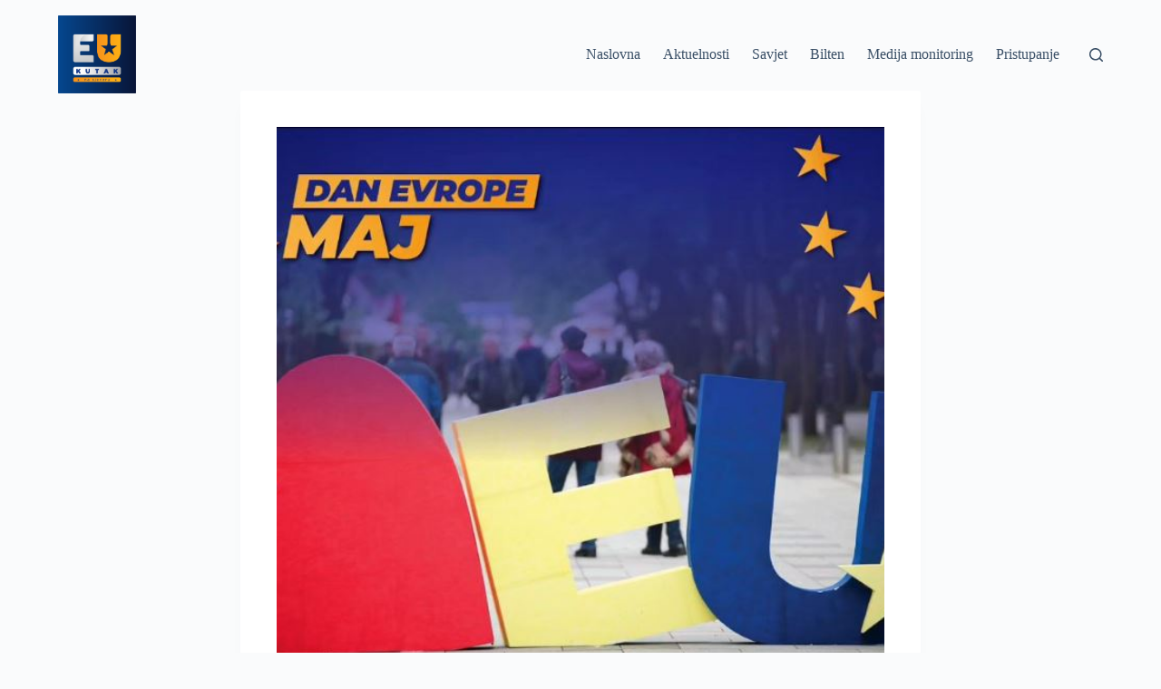

--- FILE ---
content_type: text/html; charset=UTF-8
request_url: https://eukutak.me/crna-gora-ce-obogatiti-evropsku-uniju/
body_size: 12228
content:
<!doctype html>
<html lang="bs-BA">
<head>
	
	<meta charset="UTF-8">
	<meta name="viewport" content="width=device-width, initial-scale=1, maximum-scale=5, viewport-fit=cover">
	<link rel="profile" href="https://gmpg.org/xfn/11">

	<meta name='robots' content='index, follow, max-image-preview:large, max-snippet:-1, max-video-preview:-1' />

	<!-- This site is optimized with the Yoast SEO plugin v26.7 - https://yoast.com/wordpress/plugins/seo/ -->
	<title>CRNA GORA ĆE OBOGATITI EVROPSKU UNIJU</title>
	<meta name="description" content="CRNA GORA ĆE OBOGATITI EVROPSKU UNIJU CRNA GORA ĆE OBOGATITI EVROPSKU UNIJU" />
	<link rel="canonical" href="https://eukutak.me/crna-gora-ce-obogatiti-evropsku-uniju/" />
	<meta property="og:locale" content="bs_BA" />
	<meta property="og:type" content="article" />
	<meta property="og:title" content="CRNA GORA ĆE OBOGATITI EVROPSKU UNIJU" />
	<meta property="og:description" content="CRNA GORA ĆE OBOGATITI EVROPSKU UNIJU CRNA GORA ĆE OBOGATITI EVROPSKU UNIJU" />
	<meta property="og:url" content="https://eukutak.me/crna-gora-ce-obogatiti-evropsku-uniju/" />
	<meta property="og:site_name" content="eu kutak" />
	<meta property="article:publisher" content="https://www.facebook.com/eukutak/" />
	<meta property="article:published_time" content="2024-05-09T08:27:00+00:00" />
	<meta property="article:modified_time" content="2024-05-16T08:30:27+00:00" />
	<meta property="og:image" content="https://eukutak.me/wp-content/uploads/2024/05/9.-maj-Dan-Evrope.jpg" />
	<meta property="og:image:width" content="855" />
	<meta property="og:image:height" content="578" />
	<meta property="og:image:type" content="image/jpeg" />
	<meta name="author" content="mmne" />
	<meta name="twitter:card" content="summary_large_image" />
	<script type="application/ld+json" class="yoast-schema-graph">{"@context":"https://schema.org","@graph":[{"@type":"Article","@id":"https://eukutak.me/crna-gora-ce-obogatiti-evropsku-uniju/#article","isPartOf":{"@id":"https://eukutak.me/crna-gora-ce-obogatiti-evropsku-uniju/"},"author":{"name":"mmne","@id":"https://eukutak.me/#/schema/person/6dfd0d10df2abb1185e4bc47812e198e"},"headline":"CRNA GORA ĆE OBOGATITI EVROPSKU UNIJU","datePublished":"2024-05-09T08:27:00+00:00","dateModified":"2024-05-16T08:30:27+00:00","mainEntityOfPage":{"@id":"https://eukutak.me/crna-gora-ce-obogatiti-evropsku-uniju/"},"wordCount":182,"commentCount":0,"publisher":{"@id":"https://eukutak.me/#organization"},"image":{"@id":"https://eukutak.me/crna-gora-ce-obogatiti-evropsku-uniju/#primaryimage"},"thumbnailUrl":"https://eukutak.me/wp-content/uploads/2024/05/9.-maj-Dan-Evrope.jpg","keywords":["CRNA GORA","eu kutak","evropska unija"],"articleSection":["Aktuelnosti"],"inLanguage":"bs-BA"},{"@type":"WebPage","@id":"https://eukutak.me/crna-gora-ce-obogatiti-evropsku-uniju/","url":"https://eukutak.me/crna-gora-ce-obogatiti-evropsku-uniju/","name":"CRNA GORA ĆE OBOGATITI EVROPSKU UNIJU","isPartOf":{"@id":"https://eukutak.me/#website"},"primaryImageOfPage":{"@id":"https://eukutak.me/crna-gora-ce-obogatiti-evropsku-uniju/#primaryimage"},"image":{"@id":"https://eukutak.me/crna-gora-ce-obogatiti-evropsku-uniju/#primaryimage"},"thumbnailUrl":"https://eukutak.me/wp-content/uploads/2024/05/9.-maj-Dan-Evrope.jpg","datePublished":"2024-05-09T08:27:00+00:00","dateModified":"2024-05-16T08:30:27+00:00","description":"CRNA GORA ĆE OBOGATITI EVROPSKU UNIJU CRNA GORA ĆE OBOGATITI EVROPSKU UNIJU","breadcrumb":{"@id":"https://eukutak.me/crna-gora-ce-obogatiti-evropsku-uniju/#breadcrumb"},"inLanguage":"bs-BA","potentialAction":[{"@type":"ReadAction","target":["https://eukutak.me/crna-gora-ce-obogatiti-evropsku-uniju/"]}]},{"@type":"ImageObject","inLanguage":"bs-BA","@id":"https://eukutak.me/crna-gora-ce-obogatiti-evropsku-uniju/#primaryimage","url":"https://eukutak.me/wp-content/uploads/2024/05/9.-maj-Dan-Evrope.jpg","contentUrl":"https://eukutak.me/wp-content/uploads/2024/05/9.-maj-Dan-Evrope.jpg","width":855,"height":578},{"@type":"BreadcrumbList","@id":"https://eukutak.me/crna-gora-ce-obogatiti-evropsku-uniju/#breadcrumb","itemListElement":[{"@type":"ListItem","position":1,"name":"Pоčеtnа","item":"https://eukutak.me/"},{"@type":"ListItem","position":2,"name":"Aktuelnosti","item":"https://eukutak.me/aktuelnosti/"},{"@type":"ListItem","position":3,"name":"CRNA GORA ĆE OBOGATITI EVROPSKU UNIJU"}]},{"@type":"WebSite","@id":"https://eukutak.me/#website","url":"https://eukutak.me/","name":"eu kutak","description":"eu kutak","publisher":{"@id":"https://eukutak.me/#organization"},"potentialAction":[{"@type":"SearchAction","target":{"@type":"EntryPoint","urlTemplate":"https://eukutak.me/?s={search_term_string}"},"query-input":{"@type":"PropertyValueSpecification","valueRequired":true,"valueName":"search_term_string"}}],"inLanguage":"bs-BA"},{"@type":"Organization","@id":"https://eukutak.me/#organization","name":"EU Kutak","url":"https://eukutak.me/","logo":{"@type":"ImageObject","inLanguage":"bs-BA","@id":"https://eukutak.me/#/schema/logo/image/","url":"https://eukutak.me/wp-content/uploads/2021/07/eu-kutak-logo.png","contentUrl":"https://eukutak.me/wp-content/uploads/2021/07/eu-kutak-logo.png","width":957,"height":956,"caption":"EU Kutak"},"image":{"@id":"https://eukutak.me/#/schema/logo/image/"},"sameAs":["https://www.facebook.com/eukutak/","https://www.instagram.com/eukutak/"]},{"@type":"Person","@id":"https://eukutak.me/#/schema/person/6dfd0d10df2abb1185e4bc47812e198e","name":"mmne","sameAs":["https://eukutak.me"]}]}</script>
	<!-- / Yoast SEO plugin. -->


<link rel='dns-prefetch' href='//www.googletagmanager.com' />
<link rel="alternate" type="application/rss+xml" title="eu kutak &raquo; novosti" href="https://eukutak.me/feed/" />
<link rel="alternate" title="oEmbed (JSON)" type="application/json+oembed" href="https://eukutak.me/wp-json/oembed/1.0/embed?url=https%3A%2F%2Feukutak.me%2Fcrna-gora-ce-obogatiti-evropsku-uniju%2F" />
<link rel="alternate" title="oEmbed (XML)" type="text/xml+oembed" href="https://eukutak.me/wp-json/oembed/1.0/embed?url=https%3A%2F%2Feukutak.me%2Fcrna-gora-ce-obogatiti-evropsku-uniju%2F&#038;format=xml" />
<style id='wp-img-auto-sizes-contain-inline-css'>
img:is([sizes=auto i],[sizes^="auto," i]){contain-intrinsic-size:3000px 1500px}
/*# sourceURL=wp-img-auto-sizes-contain-inline-css */
</style>
<link rel='stylesheet' id='blocksy-dynamic-global-css' href='https://eukutak.me/wp-content/uploads/blocksy/css/global.css?ver=02685' media='all' />
<style id='wp-block-library-inline-css'>
:root{--wp-block-synced-color:#7a00df;--wp-block-synced-color--rgb:122,0,223;--wp-bound-block-color:var(--wp-block-synced-color);--wp-editor-canvas-background:#ddd;--wp-admin-theme-color:#007cba;--wp-admin-theme-color--rgb:0,124,186;--wp-admin-theme-color-darker-10:#006ba1;--wp-admin-theme-color-darker-10--rgb:0,107,160.5;--wp-admin-theme-color-darker-20:#005a87;--wp-admin-theme-color-darker-20--rgb:0,90,135;--wp-admin-border-width-focus:2px}@media (min-resolution:192dpi){:root{--wp-admin-border-width-focus:1.5px}}.wp-element-button{cursor:pointer}:root .has-very-light-gray-background-color{background-color:#eee}:root .has-very-dark-gray-background-color{background-color:#313131}:root .has-very-light-gray-color{color:#eee}:root .has-very-dark-gray-color{color:#313131}:root .has-vivid-green-cyan-to-vivid-cyan-blue-gradient-background{background:linear-gradient(135deg,#00d084,#0693e3)}:root .has-purple-crush-gradient-background{background:linear-gradient(135deg,#34e2e4,#4721fb 50%,#ab1dfe)}:root .has-hazy-dawn-gradient-background{background:linear-gradient(135deg,#faaca8,#dad0ec)}:root .has-subdued-olive-gradient-background{background:linear-gradient(135deg,#fafae1,#67a671)}:root .has-atomic-cream-gradient-background{background:linear-gradient(135deg,#fdd79a,#004a59)}:root .has-nightshade-gradient-background{background:linear-gradient(135deg,#330968,#31cdcf)}:root .has-midnight-gradient-background{background:linear-gradient(135deg,#020381,#2874fc)}:root{--wp--preset--font-size--normal:16px;--wp--preset--font-size--huge:42px}.has-regular-font-size{font-size:1em}.has-larger-font-size{font-size:2.625em}.has-normal-font-size{font-size:var(--wp--preset--font-size--normal)}.has-huge-font-size{font-size:var(--wp--preset--font-size--huge)}.has-text-align-center{text-align:center}.has-text-align-left{text-align:left}.has-text-align-right{text-align:right}.has-fit-text{white-space:nowrap!important}#end-resizable-editor-section{display:none}.aligncenter{clear:both}.items-justified-left{justify-content:flex-start}.items-justified-center{justify-content:center}.items-justified-right{justify-content:flex-end}.items-justified-space-between{justify-content:space-between}.screen-reader-text{border:0;clip-path:inset(50%);height:1px;margin:-1px;overflow:hidden;padding:0;position:absolute;width:1px;word-wrap:normal!important}.screen-reader-text:focus{background-color:#ddd;clip-path:none;color:#444;display:block;font-size:1em;height:auto;left:5px;line-height:normal;padding:15px 23px 14px;text-decoration:none;top:5px;width:auto;z-index:100000}html :where(.has-border-color){border-style:solid}html :where([style*=border-top-color]){border-top-style:solid}html :where([style*=border-right-color]){border-right-style:solid}html :where([style*=border-bottom-color]){border-bottom-style:solid}html :where([style*=border-left-color]){border-left-style:solid}html :where([style*=border-width]){border-style:solid}html :where([style*=border-top-width]){border-top-style:solid}html :where([style*=border-right-width]){border-right-style:solid}html :where([style*=border-bottom-width]){border-bottom-style:solid}html :where([style*=border-left-width]){border-left-style:solid}html :where(img[class*=wp-image-]){height:auto;max-width:100%}:where(figure){margin:0 0 1em}html :where(.is-position-sticky){--wp-admin--admin-bar--position-offset:var(--wp-admin--admin-bar--height,0px)}@media screen and (max-width:600px){html :where(.is-position-sticky){--wp-admin--admin-bar--position-offset:0px}}

/*# sourceURL=wp-block-library-inline-css */
</style><style id='wp-block-paragraph-inline-css'>
.is-small-text{font-size:.875em}.is-regular-text{font-size:1em}.is-large-text{font-size:2.25em}.is-larger-text{font-size:3em}.has-drop-cap:not(:focus):first-letter{float:left;font-size:8.4em;font-style:normal;font-weight:100;line-height:.68;margin:.05em .1em 0 0;text-transform:uppercase}body.rtl .has-drop-cap:not(:focus):first-letter{float:none;margin-left:.1em}p.has-drop-cap.has-background{overflow:hidden}:root :where(p.has-background){padding:1.25em 2.375em}:where(p.has-text-color:not(.has-link-color)) a{color:inherit}p.has-text-align-left[style*="writing-mode:vertical-lr"],p.has-text-align-right[style*="writing-mode:vertical-rl"]{rotate:180deg}
/*# sourceURL=https://eukutak.me/wp-includes/blocks/paragraph/style.min.css */
</style>
<style id='global-styles-inline-css'>
:root{--wp--preset--aspect-ratio--square: 1;--wp--preset--aspect-ratio--4-3: 4/3;--wp--preset--aspect-ratio--3-4: 3/4;--wp--preset--aspect-ratio--3-2: 3/2;--wp--preset--aspect-ratio--2-3: 2/3;--wp--preset--aspect-ratio--16-9: 16/9;--wp--preset--aspect-ratio--9-16: 9/16;--wp--preset--color--black: #000000;--wp--preset--color--cyan-bluish-gray: #abb8c3;--wp--preset--color--white: #ffffff;--wp--preset--color--pale-pink: #f78da7;--wp--preset--color--vivid-red: #cf2e2e;--wp--preset--color--luminous-vivid-orange: #ff6900;--wp--preset--color--luminous-vivid-amber: #fcb900;--wp--preset--color--light-green-cyan: #7bdcb5;--wp--preset--color--vivid-green-cyan: #00d084;--wp--preset--color--pale-cyan-blue: #8ed1fc;--wp--preset--color--vivid-cyan-blue: #0693e3;--wp--preset--color--vivid-purple: #9b51e0;--wp--preset--color--palette-color-1: var(--theme-palette-color-1, #2872fa);--wp--preset--color--palette-color-2: var(--theme-palette-color-2, #1559ed);--wp--preset--color--palette-color-3: var(--theme-palette-color-3, #3A4F66);--wp--preset--color--palette-color-4: var(--theme-palette-color-4, #192a3d);--wp--preset--color--palette-color-5: var(--theme-palette-color-5, #e1e8ed);--wp--preset--color--palette-color-6: var(--theme-palette-color-6, #f2f5f7);--wp--preset--color--palette-color-7: var(--theme-palette-color-7, #FAFBFC);--wp--preset--color--palette-color-8: var(--theme-palette-color-8, #ffffff);--wp--preset--gradient--vivid-cyan-blue-to-vivid-purple: linear-gradient(135deg,rgb(6,147,227) 0%,rgb(155,81,224) 100%);--wp--preset--gradient--light-green-cyan-to-vivid-green-cyan: linear-gradient(135deg,rgb(122,220,180) 0%,rgb(0,208,130) 100%);--wp--preset--gradient--luminous-vivid-amber-to-luminous-vivid-orange: linear-gradient(135deg,rgb(252,185,0) 0%,rgb(255,105,0) 100%);--wp--preset--gradient--luminous-vivid-orange-to-vivid-red: linear-gradient(135deg,rgb(255,105,0) 0%,rgb(207,46,46) 100%);--wp--preset--gradient--very-light-gray-to-cyan-bluish-gray: linear-gradient(135deg,rgb(238,238,238) 0%,rgb(169,184,195) 100%);--wp--preset--gradient--cool-to-warm-spectrum: linear-gradient(135deg,rgb(74,234,220) 0%,rgb(151,120,209) 20%,rgb(207,42,186) 40%,rgb(238,44,130) 60%,rgb(251,105,98) 80%,rgb(254,248,76) 100%);--wp--preset--gradient--blush-light-purple: linear-gradient(135deg,rgb(255,206,236) 0%,rgb(152,150,240) 100%);--wp--preset--gradient--blush-bordeaux: linear-gradient(135deg,rgb(254,205,165) 0%,rgb(254,45,45) 50%,rgb(107,0,62) 100%);--wp--preset--gradient--luminous-dusk: linear-gradient(135deg,rgb(255,203,112) 0%,rgb(199,81,192) 50%,rgb(65,88,208) 100%);--wp--preset--gradient--pale-ocean: linear-gradient(135deg,rgb(255,245,203) 0%,rgb(182,227,212) 50%,rgb(51,167,181) 100%);--wp--preset--gradient--electric-grass: linear-gradient(135deg,rgb(202,248,128) 0%,rgb(113,206,126) 100%);--wp--preset--gradient--midnight: linear-gradient(135deg,rgb(2,3,129) 0%,rgb(40,116,252) 100%);--wp--preset--gradient--juicy-peach: linear-gradient(to right, #ffecd2 0%, #fcb69f 100%);--wp--preset--gradient--young-passion: linear-gradient(to right, #ff8177 0%, #ff867a 0%, #ff8c7f 21%, #f99185 52%, #cf556c 78%, #b12a5b 100%);--wp--preset--gradient--true-sunset: linear-gradient(to right, #fa709a 0%, #fee140 100%);--wp--preset--gradient--morpheus-den: linear-gradient(to top, #30cfd0 0%, #330867 100%);--wp--preset--gradient--plum-plate: linear-gradient(135deg, #667eea 0%, #764ba2 100%);--wp--preset--gradient--aqua-splash: linear-gradient(15deg, #13547a 0%, #80d0c7 100%);--wp--preset--gradient--love-kiss: linear-gradient(to top, #ff0844 0%, #ffb199 100%);--wp--preset--gradient--new-retrowave: linear-gradient(to top, #3b41c5 0%, #a981bb 49%, #ffc8a9 100%);--wp--preset--gradient--plum-bath: linear-gradient(to top, #cc208e 0%, #6713d2 100%);--wp--preset--gradient--high-flight: linear-gradient(to right, #0acffe 0%, #495aff 100%);--wp--preset--gradient--teen-party: linear-gradient(-225deg, #FF057C 0%, #8D0B93 50%, #321575 100%);--wp--preset--gradient--fabled-sunset: linear-gradient(-225deg, #231557 0%, #44107A 29%, #FF1361 67%, #FFF800 100%);--wp--preset--gradient--arielle-smile: radial-gradient(circle 248px at center, #16d9e3 0%, #30c7ec 47%, #46aef7 100%);--wp--preset--gradient--itmeo-branding: linear-gradient(180deg, #2af598 0%, #009efd 100%);--wp--preset--gradient--deep-blue: linear-gradient(to right, #6a11cb 0%, #2575fc 100%);--wp--preset--gradient--strong-bliss: linear-gradient(to right, #f78ca0 0%, #f9748f 19%, #fd868c 60%, #fe9a8b 100%);--wp--preset--gradient--sweet-period: linear-gradient(to top, #3f51b1 0%, #5a55ae 13%, #7b5fac 25%, #8f6aae 38%, #a86aa4 50%, #cc6b8e 62%, #f18271 75%, #f3a469 87%, #f7c978 100%);--wp--preset--gradient--purple-division: linear-gradient(to top, #7028e4 0%, #e5b2ca 100%);--wp--preset--gradient--cold-evening: linear-gradient(to top, #0c3483 0%, #a2b6df 100%, #6b8cce 100%, #a2b6df 100%);--wp--preset--gradient--mountain-rock: linear-gradient(to right, #868f96 0%, #596164 100%);--wp--preset--gradient--desert-hump: linear-gradient(to top, #c79081 0%, #dfa579 100%);--wp--preset--gradient--ethernal-constance: linear-gradient(to top, #09203f 0%, #537895 100%);--wp--preset--gradient--happy-memories: linear-gradient(-60deg, #ff5858 0%, #f09819 100%);--wp--preset--gradient--grown-early: linear-gradient(to top, #0ba360 0%, #3cba92 100%);--wp--preset--gradient--morning-salad: linear-gradient(-225deg, #B7F8DB 0%, #50A7C2 100%);--wp--preset--gradient--night-call: linear-gradient(-225deg, #AC32E4 0%, #7918F2 48%, #4801FF 100%);--wp--preset--gradient--mind-crawl: linear-gradient(-225deg, #473B7B 0%, #3584A7 51%, #30D2BE 100%);--wp--preset--gradient--angel-care: linear-gradient(-225deg, #FFE29F 0%, #FFA99F 48%, #FF719A 100%);--wp--preset--gradient--juicy-cake: linear-gradient(to top, #e14fad 0%, #f9d423 100%);--wp--preset--gradient--rich-metal: linear-gradient(to right, #d7d2cc 0%, #304352 100%);--wp--preset--gradient--mole-hall: linear-gradient(-20deg, #616161 0%, #9bc5c3 100%);--wp--preset--gradient--cloudy-knoxville: linear-gradient(120deg, #fdfbfb 0%, #ebedee 100%);--wp--preset--gradient--soft-grass: linear-gradient(to top, #c1dfc4 0%, #deecdd 100%);--wp--preset--gradient--saint-petersburg: linear-gradient(135deg, #f5f7fa 0%, #c3cfe2 100%);--wp--preset--gradient--everlasting-sky: linear-gradient(135deg, #fdfcfb 0%, #e2d1c3 100%);--wp--preset--gradient--kind-steel: linear-gradient(-20deg, #e9defa 0%, #fbfcdb 100%);--wp--preset--gradient--over-sun: linear-gradient(60deg, #abecd6 0%, #fbed96 100%);--wp--preset--gradient--premium-white: linear-gradient(to top, #d5d4d0 0%, #d5d4d0 1%, #eeeeec 31%, #efeeec 75%, #e9e9e7 100%);--wp--preset--gradient--clean-mirror: linear-gradient(45deg, #93a5cf 0%, #e4efe9 100%);--wp--preset--gradient--wild-apple: linear-gradient(to top, #d299c2 0%, #fef9d7 100%);--wp--preset--gradient--snow-again: linear-gradient(to top, #e6e9f0 0%, #eef1f5 100%);--wp--preset--gradient--confident-cloud: linear-gradient(to top, #dad4ec 0%, #dad4ec 1%, #f3e7e9 100%);--wp--preset--gradient--glass-water: linear-gradient(to top, #dfe9f3 0%, white 100%);--wp--preset--gradient--perfect-white: linear-gradient(-225deg, #E3FDF5 0%, #FFE6FA 100%);--wp--preset--font-size--small: 13px;--wp--preset--font-size--medium: 20px;--wp--preset--font-size--large: clamp(22px, 1.375rem + ((1vw - 3.2px) * 0.625), 30px);--wp--preset--font-size--x-large: clamp(30px, 1.875rem + ((1vw - 3.2px) * 1.563), 50px);--wp--preset--font-size--xx-large: clamp(45px, 2.813rem + ((1vw - 3.2px) * 2.734), 80px);--wp--preset--spacing--20: 0.44rem;--wp--preset--spacing--30: 0.67rem;--wp--preset--spacing--40: 1rem;--wp--preset--spacing--50: 1.5rem;--wp--preset--spacing--60: 2.25rem;--wp--preset--spacing--70: 3.38rem;--wp--preset--spacing--80: 5.06rem;--wp--preset--shadow--natural: 6px 6px 9px rgba(0, 0, 0, 0.2);--wp--preset--shadow--deep: 12px 12px 50px rgba(0, 0, 0, 0.4);--wp--preset--shadow--sharp: 6px 6px 0px rgba(0, 0, 0, 0.2);--wp--preset--shadow--outlined: 6px 6px 0px -3px rgb(255, 255, 255), 6px 6px rgb(0, 0, 0);--wp--preset--shadow--crisp: 6px 6px 0px rgb(0, 0, 0);}:root { --wp--style--global--content-size: var(--theme-block-max-width);--wp--style--global--wide-size: var(--theme-block-wide-max-width); }:where(body) { margin: 0; }.wp-site-blocks > .alignleft { float: left; margin-right: 2em; }.wp-site-blocks > .alignright { float: right; margin-left: 2em; }.wp-site-blocks > .aligncenter { justify-content: center; margin-left: auto; margin-right: auto; }:where(.wp-site-blocks) > * { margin-block-start: var(--theme-content-spacing); margin-block-end: 0; }:where(.wp-site-blocks) > :first-child { margin-block-start: 0; }:where(.wp-site-blocks) > :last-child { margin-block-end: 0; }:root { --wp--style--block-gap: var(--theme-content-spacing); }:root :where(.is-layout-flow) > :first-child{margin-block-start: 0;}:root :where(.is-layout-flow) > :last-child{margin-block-end: 0;}:root :where(.is-layout-flow) > *{margin-block-start: var(--theme-content-spacing);margin-block-end: 0;}:root :where(.is-layout-constrained) > :first-child{margin-block-start: 0;}:root :where(.is-layout-constrained) > :last-child{margin-block-end: 0;}:root :where(.is-layout-constrained) > *{margin-block-start: var(--theme-content-spacing);margin-block-end: 0;}:root :where(.is-layout-flex){gap: var(--theme-content-spacing);}:root :where(.is-layout-grid){gap: var(--theme-content-spacing);}.is-layout-flow > .alignleft{float: left;margin-inline-start: 0;margin-inline-end: 2em;}.is-layout-flow > .alignright{float: right;margin-inline-start: 2em;margin-inline-end: 0;}.is-layout-flow > .aligncenter{margin-left: auto !important;margin-right: auto !important;}.is-layout-constrained > .alignleft{float: left;margin-inline-start: 0;margin-inline-end: 2em;}.is-layout-constrained > .alignright{float: right;margin-inline-start: 2em;margin-inline-end: 0;}.is-layout-constrained > .aligncenter{margin-left: auto !important;margin-right: auto !important;}.is-layout-constrained > :where(:not(.alignleft):not(.alignright):not(.alignfull)){max-width: var(--wp--style--global--content-size);margin-left: auto !important;margin-right: auto !important;}.is-layout-constrained > .alignwide{max-width: var(--wp--style--global--wide-size);}body .is-layout-flex{display: flex;}.is-layout-flex{flex-wrap: wrap;align-items: center;}.is-layout-flex > :is(*, div){margin: 0;}body .is-layout-grid{display: grid;}.is-layout-grid > :is(*, div){margin: 0;}body{padding-top: 0px;padding-right: 0px;padding-bottom: 0px;padding-left: 0px;}:root :where(.wp-element-button, .wp-block-button__link){font-style: inherit;font-weight: inherit;letter-spacing: inherit;text-transform: inherit;}.has-black-color{color: var(--wp--preset--color--black) !important;}.has-cyan-bluish-gray-color{color: var(--wp--preset--color--cyan-bluish-gray) !important;}.has-white-color{color: var(--wp--preset--color--white) !important;}.has-pale-pink-color{color: var(--wp--preset--color--pale-pink) !important;}.has-vivid-red-color{color: var(--wp--preset--color--vivid-red) !important;}.has-luminous-vivid-orange-color{color: var(--wp--preset--color--luminous-vivid-orange) !important;}.has-luminous-vivid-amber-color{color: var(--wp--preset--color--luminous-vivid-amber) !important;}.has-light-green-cyan-color{color: var(--wp--preset--color--light-green-cyan) !important;}.has-vivid-green-cyan-color{color: var(--wp--preset--color--vivid-green-cyan) !important;}.has-pale-cyan-blue-color{color: var(--wp--preset--color--pale-cyan-blue) !important;}.has-vivid-cyan-blue-color{color: var(--wp--preset--color--vivid-cyan-blue) !important;}.has-vivid-purple-color{color: var(--wp--preset--color--vivid-purple) !important;}.has-palette-color-1-color{color: var(--wp--preset--color--palette-color-1) !important;}.has-palette-color-2-color{color: var(--wp--preset--color--palette-color-2) !important;}.has-palette-color-3-color{color: var(--wp--preset--color--palette-color-3) !important;}.has-palette-color-4-color{color: var(--wp--preset--color--palette-color-4) !important;}.has-palette-color-5-color{color: var(--wp--preset--color--palette-color-5) !important;}.has-palette-color-6-color{color: var(--wp--preset--color--palette-color-6) !important;}.has-palette-color-7-color{color: var(--wp--preset--color--palette-color-7) !important;}.has-palette-color-8-color{color: var(--wp--preset--color--palette-color-8) !important;}.has-black-background-color{background-color: var(--wp--preset--color--black) !important;}.has-cyan-bluish-gray-background-color{background-color: var(--wp--preset--color--cyan-bluish-gray) !important;}.has-white-background-color{background-color: var(--wp--preset--color--white) !important;}.has-pale-pink-background-color{background-color: var(--wp--preset--color--pale-pink) !important;}.has-vivid-red-background-color{background-color: var(--wp--preset--color--vivid-red) !important;}.has-luminous-vivid-orange-background-color{background-color: var(--wp--preset--color--luminous-vivid-orange) !important;}.has-luminous-vivid-amber-background-color{background-color: var(--wp--preset--color--luminous-vivid-amber) !important;}.has-light-green-cyan-background-color{background-color: var(--wp--preset--color--light-green-cyan) !important;}.has-vivid-green-cyan-background-color{background-color: var(--wp--preset--color--vivid-green-cyan) !important;}.has-pale-cyan-blue-background-color{background-color: var(--wp--preset--color--pale-cyan-blue) !important;}.has-vivid-cyan-blue-background-color{background-color: var(--wp--preset--color--vivid-cyan-blue) !important;}.has-vivid-purple-background-color{background-color: var(--wp--preset--color--vivid-purple) !important;}.has-palette-color-1-background-color{background-color: var(--wp--preset--color--palette-color-1) !important;}.has-palette-color-2-background-color{background-color: var(--wp--preset--color--palette-color-2) !important;}.has-palette-color-3-background-color{background-color: var(--wp--preset--color--palette-color-3) !important;}.has-palette-color-4-background-color{background-color: var(--wp--preset--color--palette-color-4) !important;}.has-palette-color-5-background-color{background-color: var(--wp--preset--color--palette-color-5) !important;}.has-palette-color-6-background-color{background-color: var(--wp--preset--color--palette-color-6) !important;}.has-palette-color-7-background-color{background-color: var(--wp--preset--color--palette-color-7) !important;}.has-palette-color-8-background-color{background-color: var(--wp--preset--color--palette-color-8) !important;}.has-black-border-color{border-color: var(--wp--preset--color--black) !important;}.has-cyan-bluish-gray-border-color{border-color: var(--wp--preset--color--cyan-bluish-gray) !important;}.has-white-border-color{border-color: var(--wp--preset--color--white) !important;}.has-pale-pink-border-color{border-color: var(--wp--preset--color--pale-pink) !important;}.has-vivid-red-border-color{border-color: var(--wp--preset--color--vivid-red) !important;}.has-luminous-vivid-orange-border-color{border-color: var(--wp--preset--color--luminous-vivid-orange) !important;}.has-luminous-vivid-amber-border-color{border-color: var(--wp--preset--color--luminous-vivid-amber) !important;}.has-light-green-cyan-border-color{border-color: var(--wp--preset--color--light-green-cyan) !important;}.has-vivid-green-cyan-border-color{border-color: var(--wp--preset--color--vivid-green-cyan) !important;}.has-pale-cyan-blue-border-color{border-color: var(--wp--preset--color--pale-cyan-blue) !important;}.has-vivid-cyan-blue-border-color{border-color: var(--wp--preset--color--vivid-cyan-blue) !important;}.has-vivid-purple-border-color{border-color: var(--wp--preset--color--vivid-purple) !important;}.has-palette-color-1-border-color{border-color: var(--wp--preset--color--palette-color-1) !important;}.has-palette-color-2-border-color{border-color: var(--wp--preset--color--palette-color-2) !important;}.has-palette-color-3-border-color{border-color: var(--wp--preset--color--palette-color-3) !important;}.has-palette-color-4-border-color{border-color: var(--wp--preset--color--palette-color-4) !important;}.has-palette-color-5-border-color{border-color: var(--wp--preset--color--palette-color-5) !important;}.has-palette-color-6-border-color{border-color: var(--wp--preset--color--palette-color-6) !important;}.has-palette-color-7-border-color{border-color: var(--wp--preset--color--palette-color-7) !important;}.has-palette-color-8-border-color{border-color: var(--wp--preset--color--palette-color-8) !important;}.has-vivid-cyan-blue-to-vivid-purple-gradient-background{background: var(--wp--preset--gradient--vivid-cyan-blue-to-vivid-purple) !important;}.has-light-green-cyan-to-vivid-green-cyan-gradient-background{background: var(--wp--preset--gradient--light-green-cyan-to-vivid-green-cyan) !important;}.has-luminous-vivid-amber-to-luminous-vivid-orange-gradient-background{background: var(--wp--preset--gradient--luminous-vivid-amber-to-luminous-vivid-orange) !important;}.has-luminous-vivid-orange-to-vivid-red-gradient-background{background: var(--wp--preset--gradient--luminous-vivid-orange-to-vivid-red) !important;}.has-very-light-gray-to-cyan-bluish-gray-gradient-background{background: var(--wp--preset--gradient--very-light-gray-to-cyan-bluish-gray) !important;}.has-cool-to-warm-spectrum-gradient-background{background: var(--wp--preset--gradient--cool-to-warm-spectrum) !important;}.has-blush-light-purple-gradient-background{background: var(--wp--preset--gradient--blush-light-purple) !important;}.has-blush-bordeaux-gradient-background{background: var(--wp--preset--gradient--blush-bordeaux) !important;}.has-luminous-dusk-gradient-background{background: var(--wp--preset--gradient--luminous-dusk) !important;}.has-pale-ocean-gradient-background{background: var(--wp--preset--gradient--pale-ocean) !important;}.has-electric-grass-gradient-background{background: var(--wp--preset--gradient--electric-grass) !important;}.has-midnight-gradient-background{background: var(--wp--preset--gradient--midnight) !important;}.has-juicy-peach-gradient-background{background: var(--wp--preset--gradient--juicy-peach) !important;}.has-young-passion-gradient-background{background: var(--wp--preset--gradient--young-passion) !important;}.has-true-sunset-gradient-background{background: var(--wp--preset--gradient--true-sunset) !important;}.has-morpheus-den-gradient-background{background: var(--wp--preset--gradient--morpheus-den) !important;}.has-plum-plate-gradient-background{background: var(--wp--preset--gradient--plum-plate) !important;}.has-aqua-splash-gradient-background{background: var(--wp--preset--gradient--aqua-splash) !important;}.has-love-kiss-gradient-background{background: var(--wp--preset--gradient--love-kiss) !important;}.has-new-retrowave-gradient-background{background: var(--wp--preset--gradient--new-retrowave) !important;}.has-plum-bath-gradient-background{background: var(--wp--preset--gradient--plum-bath) !important;}.has-high-flight-gradient-background{background: var(--wp--preset--gradient--high-flight) !important;}.has-teen-party-gradient-background{background: var(--wp--preset--gradient--teen-party) !important;}.has-fabled-sunset-gradient-background{background: var(--wp--preset--gradient--fabled-sunset) !important;}.has-arielle-smile-gradient-background{background: var(--wp--preset--gradient--arielle-smile) !important;}.has-itmeo-branding-gradient-background{background: var(--wp--preset--gradient--itmeo-branding) !important;}.has-deep-blue-gradient-background{background: var(--wp--preset--gradient--deep-blue) !important;}.has-strong-bliss-gradient-background{background: var(--wp--preset--gradient--strong-bliss) !important;}.has-sweet-period-gradient-background{background: var(--wp--preset--gradient--sweet-period) !important;}.has-purple-division-gradient-background{background: var(--wp--preset--gradient--purple-division) !important;}.has-cold-evening-gradient-background{background: var(--wp--preset--gradient--cold-evening) !important;}.has-mountain-rock-gradient-background{background: var(--wp--preset--gradient--mountain-rock) !important;}.has-desert-hump-gradient-background{background: var(--wp--preset--gradient--desert-hump) !important;}.has-ethernal-constance-gradient-background{background: var(--wp--preset--gradient--ethernal-constance) !important;}.has-happy-memories-gradient-background{background: var(--wp--preset--gradient--happy-memories) !important;}.has-grown-early-gradient-background{background: var(--wp--preset--gradient--grown-early) !important;}.has-morning-salad-gradient-background{background: var(--wp--preset--gradient--morning-salad) !important;}.has-night-call-gradient-background{background: var(--wp--preset--gradient--night-call) !important;}.has-mind-crawl-gradient-background{background: var(--wp--preset--gradient--mind-crawl) !important;}.has-angel-care-gradient-background{background: var(--wp--preset--gradient--angel-care) !important;}.has-juicy-cake-gradient-background{background: var(--wp--preset--gradient--juicy-cake) !important;}.has-rich-metal-gradient-background{background: var(--wp--preset--gradient--rich-metal) !important;}.has-mole-hall-gradient-background{background: var(--wp--preset--gradient--mole-hall) !important;}.has-cloudy-knoxville-gradient-background{background: var(--wp--preset--gradient--cloudy-knoxville) !important;}.has-soft-grass-gradient-background{background: var(--wp--preset--gradient--soft-grass) !important;}.has-saint-petersburg-gradient-background{background: var(--wp--preset--gradient--saint-petersburg) !important;}.has-everlasting-sky-gradient-background{background: var(--wp--preset--gradient--everlasting-sky) !important;}.has-kind-steel-gradient-background{background: var(--wp--preset--gradient--kind-steel) !important;}.has-over-sun-gradient-background{background: var(--wp--preset--gradient--over-sun) !important;}.has-premium-white-gradient-background{background: var(--wp--preset--gradient--premium-white) !important;}.has-clean-mirror-gradient-background{background: var(--wp--preset--gradient--clean-mirror) !important;}.has-wild-apple-gradient-background{background: var(--wp--preset--gradient--wild-apple) !important;}.has-snow-again-gradient-background{background: var(--wp--preset--gradient--snow-again) !important;}.has-confident-cloud-gradient-background{background: var(--wp--preset--gradient--confident-cloud) !important;}.has-glass-water-gradient-background{background: var(--wp--preset--gradient--glass-water) !important;}.has-perfect-white-gradient-background{background: var(--wp--preset--gradient--perfect-white) !important;}.has-small-font-size{font-size: var(--wp--preset--font-size--small) !important;}.has-medium-font-size{font-size: var(--wp--preset--font-size--medium) !important;}.has-large-font-size{font-size: var(--wp--preset--font-size--large) !important;}.has-x-large-font-size{font-size: var(--wp--preset--font-size--x-large) !important;}.has-xx-large-font-size{font-size: var(--wp--preset--font-size--xx-large) !important;}
/*# sourceURL=global-styles-inline-css */
</style>

<link rel='stylesheet' id='ct-main-styles-css' href='https://eukutak.me/wp-content/themes/blocksy/static/bundle/main.min.css?ver=2.0.78' media='all' />
<link rel='stylesheet' id='ct-page-title-styles-css' href='https://eukutak.me/wp-content/themes/blocksy/static/bundle/page-title.min.css?ver=2.0.78' media='all' />
<link rel='stylesheet' id='slb_core-css' href='https://eukutak.me/wp-content/plugins/simple-lightbox/client/css/app.css?ver=2.9.3' media='all' />

<!-- Google tag (gtag.js) snippet added by Site Kit -->

<!-- Google Analytics snippet added by Site Kit -->
<script src="https://www.googletagmanager.com/gtag/js?id=G-KXL52K8EL3" id="google_gtagjs-js" async></script>
<script id="google_gtagjs-js-after">
window.dataLayer = window.dataLayer || [];function gtag(){dataLayer.push(arguments);}
gtag("set","linker",{"domains":["eukutak.me"]});
gtag("js", new Date());
gtag("set", "developer_id.dZTNiMT", true);
gtag("config", "G-KXL52K8EL3");
//# sourceURL=google_gtagjs-js-after
</script>

<!-- End Google tag (gtag.js) snippet added by Site Kit -->
<link rel="https://api.w.org/" href="https://eukutak.me/wp-json/" /><link rel="alternate" title="JSON" type="application/json" href="https://eukutak.me/wp-json/wp/v2/posts/3880" /><link rel="EditURI" type="application/rsd+xml" title="RSD" href="https://eukutak.me/xmlrpc.php?rsd" />
<meta name="generator" content="WordPress 6.9" />
<link rel='shortlink' href='https://eukutak.me/?p=3880' />
<meta name="generator" content="Site Kit by Google 1.140.0" /><noscript><link rel='stylesheet' href='https://eukutak.me/wp-content/themes/blocksy/static/bundle/no-scripts.min.css' type='text/css'></noscript>
<style id="ct-main-styles-inline-css">[data-header*="type-1"] {--has-transparent-header:1;}</style>
<meta name="google-site-verification" content="54_C9QaNj1WvJYUAytWDUamJEJRgEqeBXp_PRN3GFP8"><link rel="icon" href="https://eukutak.me/wp-content/uploads/2021/07/cropped-eu-kutak-logo-32x32.png" sizes="32x32" />
<link rel="icon" href="https://eukutak.me/wp-content/uploads/2021/07/cropped-eu-kutak-logo-192x192.png" sizes="192x192" />
<link rel="apple-touch-icon" href="https://eukutak.me/wp-content/uploads/2021/07/cropped-eu-kutak-logo-180x180.png" />
<meta name="msapplication-TileImage" content="https://eukutak.me/wp-content/uploads/2021/07/cropped-eu-kutak-logo-270x270.png" />
		<style id="wp-custom-css">
			.entries {
	margin-top: 100px;
}


.wp-block-cover.alignfull.has-parallax {
    left: -6%;
    min-width: 112%;
}		</style>
			</head>


<body class="wp-singular post-template-default single single-post postid-3880 single-format-standard wp-custom-logo wp-embed-responsive wp-theme-blocksy" data-link="type-2" data-prefix="single_blog_post" data-header="type-1:sticky" data-footer="type-1" itemscope="itemscope" itemtype="https://schema.org/Blog">

<a class="skip-link show-on-focus" href="#main">
	Skip to content</a>

<div class="ct-drawer-canvas" data-location="start">
		<div id="search-modal" class="ct-panel" data-behaviour="modal">
			<div class="ct-panel-actions">
				<button class="ct-toggle-close" data-type="type-1" aria-label="Close search modal">
					<svg class="ct-icon" width="12" height="12" viewBox="0 0 15 15"><path d="M1 15a1 1 0 01-.71-.29 1 1 0 010-1.41l5.8-5.8-5.8-5.8A1 1 0 011.7.29l5.8 5.8 5.8-5.8a1 1 0 011.41 1.41l-5.8 5.8 5.8 5.8a1 1 0 01-1.41 1.41l-5.8-5.8-5.8 5.8A1 1 0 011 15z"/></svg>				</button>
			</div>

			<div class="ct-panel-content">
				

<form role="search" method="get" class="ct-search-form"  action="https://eukutak.me/" aria-haspopup="listbox" data-live-results="thumbs">

	<input type="search" class="modal-field" placeholder="Search" value="" name="s" autocomplete="off" title="Search for..." aria-label="Search for...">

	<div class="ct-search-form-controls">
		
		<button type="submit" class="wp-element-button" data-button="icon" aria-label="Search button">
			<svg class="ct-icon ct-search-button-content" aria-hidden="true" width="15" height="15" viewBox="0 0 15 15"><path d="M14.8,13.7L12,11c0.9-1.2,1.5-2.6,1.5-4.2c0-3.7-3-6.8-6.8-6.8S0,3,0,6.8s3,6.8,6.8,6.8c1.6,0,3.1-0.6,4.2-1.5l2.8,2.8c0.1,0.1,0.3,0.2,0.5,0.2s0.4-0.1,0.5-0.2C15.1,14.5,15.1,14,14.8,13.7z M1.5,6.8c0-2.9,2.4-5.2,5.2-5.2S12,3.9,12,6.8S9.6,12,6.8,12S1.5,9.6,1.5,6.8z"/></svg>
			<span class="ct-ajax-loader">
				<svg viewBox="0 0 24 24">
					<circle cx="12" cy="12" r="10" opacity="0.2" fill="none" stroke="currentColor" stroke-miterlimit="10" stroke-width="2"/>

					<path d="m12,2c5.52,0,10,4.48,10,10" fill="none" stroke="currentColor" stroke-linecap="round" stroke-miterlimit="10" stroke-width="2">
						<animateTransform
							attributeName="transform"
							attributeType="XML"
							type="rotate"
							dur="0.6s"
							from="0 12 12"
							to="360 12 12"
							repeatCount="indefinite"
						/>
					</path>
				</svg>
			</span>
		</button>

		
					<input type="hidden" name="ct_post_type" value="post:page">
		
		

		<input type="hidden" value="64de5a4203" class="ct-live-results-nonce">	</div>

			<div class="screen-reader-text" aria-live="polite" role="status">
			No results		</div>
	
</form>


			</div>
		</div>

		<div id="offcanvas" class="ct-panel ct-header" data-behaviour="right-side"><div class="ct-panel-inner">
		<div class="ct-panel-actions">
			
			<button class="ct-toggle-close" data-type="type-1" aria-label="Close drawer">
				<svg class="ct-icon" width="12" height="12" viewBox="0 0 15 15"><path d="M1 15a1 1 0 01-.71-.29 1 1 0 010-1.41l5.8-5.8-5.8-5.8A1 1 0 011.7.29l5.8 5.8 5.8-5.8a1 1 0 011.41 1.41l-5.8 5.8 5.8 5.8a1 1 0 01-1.41 1.41l-5.8-5.8-5.8 5.8A1 1 0 011 15z"/></svg>
			</button>
		</div>
		<div class="ct-panel-content" data-device="desktop"><div class="ct-panel-content-inner"></div></div><div class="ct-panel-content" data-device="mobile"><div class="ct-panel-content-inner">
<nav
	class="mobile-menu menu-container"
	data-id="mobile-menu" data-interaction="click" data-toggle-type="type-1" data-submenu-dots="yes"	aria-label="Off Canvas Menu">
	<ul id="menu-menu-2" role="menubar"><li class="menu-item menu-item-type-post_type menu-item-object-page menu-item-home menu-item-1947" role="none"><a href="https://eukutak.me/" class="ct-menu-link" role="menuitem">Naslovna</a></li>
<li class="menu-item menu-item-type-post_type menu-item-object-page current_page_parent menu-item-1948" role="none"><a href="https://eukutak.me/aktuelnosti/" class="ct-menu-link" role="menuitem">Aktuelnosti</a></li>
<li class="menu-item menu-item-type-taxonomy menu-item-object-category menu-item-2969" role="none"><a href="https://eukutak.me/category/savjet/" class="ct-menu-link" role="menuitem">Savjet</a></li>
<li class="menu-item menu-item-type-taxonomy menu-item-object-category menu-item-1981" role="none"><a href="https://eukutak.me/category/bilten/" class="ct-menu-link" role="menuitem">Bilten</a></li>
<li class="menu-item menu-item-type-taxonomy menu-item-object-category menu-item-2164" role="none"><a href="https://eukutak.me/category/medija-monitoring/" class="ct-menu-link" role="menuitem">Medija monitoring</a></li>
<li class="menu-item menu-item-type-post_type menu-item-object-page menu-item-2345" role="none"><a href="https://eukutak.me/pregovori-o-pristupanju/" class="ct-menu-link" role="menuitem">Pristupanje</a></li>
</ul></nav>

</div></div></div></div>
	<a href="#main-container" class="ct-back-to-top ct-hidden-sm"
		data-shape="square"
		data-alignment="right"
		title="Go to top" aria-label="Go to top" hidden>

		<svg class="ct-icon" width="15" height="15" viewBox="0 0 20 20"><path d="M10,0L9.4,0.6L0.8,9.1l1.2,1.2l7.1-7.1V20h1.7V3.3l7.1,7.1l1.2-1.2l-8.5-8.5L10,0z"/></svg>	</a>

	</div>
<div id="main-container">
	<header id="header" class="ct-header" data-id="type-1" itemscope="" itemtype="https://schema.org/WPHeader"><div data-device="desktop" data-transparent=""><div class="ct-sticky-container"><div data-sticky="slide"><div data-row="middle" data-column-set="2" data-transparent-row="yes"><div class="ct-container"><div data-column="start" data-placements="1"><div data-items="primary">
<div	class="site-branding"
	data-id="logo"		itemscope="itemscope" itemtype="https://schema.org/Organization">

			<a href="https://eukutak.me/" class="site-logo-container" rel="home" itemprop="url" ><img width="957" height="956" src="https://eukutak.me/wp-content/uploads/2021/07/eu-kutak-logo.png" class="sticky-logo" alt="eu kutak" decoding="async" srcset="https://eukutak.me/wp-content/uploads/2021/07/eu-kutak-logo.png 957w, https://eukutak.me/wp-content/uploads/2021/07/eu-kutak-logo-300x300.png 300w, https://eukutak.me/wp-content/uploads/2021/07/eu-kutak-logo-150x150.png 150w, https://eukutak.me/wp-content/uploads/2021/07/eu-kutak-logo-768x768.png 768w, https://eukutak.me/wp-content/uploads/2021/07/eu-kutak-logo-250x250.png 250w, https://eukutak.me/wp-content/uploads/2021/07/eu-kutak-logo-480x480.png 480w" sizes="(max-width: 957px) 100vw, 957px" /><img width="957" height="956" src="https://eukutak.me/wp-content/uploads/2021/07/eu-kutak-logo.png" class="default-logo" alt="eu kutak" decoding="async" fetchpriority="high" srcset="https://eukutak.me/wp-content/uploads/2021/07/eu-kutak-logo.png 957w, https://eukutak.me/wp-content/uploads/2021/07/eu-kutak-logo-300x300.png 300w, https://eukutak.me/wp-content/uploads/2021/07/eu-kutak-logo-150x150.png 150w, https://eukutak.me/wp-content/uploads/2021/07/eu-kutak-logo-768x768.png 768w, https://eukutak.me/wp-content/uploads/2021/07/eu-kutak-logo-250x250.png 250w, https://eukutak.me/wp-content/uploads/2021/07/eu-kutak-logo-480x480.png 480w" sizes="(max-width: 957px) 100vw, 957px" /></a>	
	</div>

</div></div><div data-column="end" data-placements="1"><div data-items="primary">
<nav
	id="header-menu-1"
	class="header-menu-1 menu-container"
	data-id="menu" data-interaction="hover"	data-menu="type-1"
	data-dropdown="type-1:simple"		data-responsive="no"	itemscope="" itemtype="https://schema.org/SiteNavigationElement"	aria-label="Header Menu">

	<ul id="menu-menu-1" class="menu" role="menubar"><li id="menu-item-1947" class="menu-item menu-item-type-post_type menu-item-object-page menu-item-home menu-item-1947" role="none"><a href="https://eukutak.me/" class="ct-menu-link" role="menuitem">Naslovna</a></li>
<li id="menu-item-1948" class="menu-item menu-item-type-post_type menu-item-object-page current_page_parent menu-item-1948" role="none"><a href="https://eukutak.me/aktuelnosti/" class="ct-menu-link" role="menuitem">Aktuelnosti</a></li>
<li id="menu-item-2969" class="menu-item menu-item-type-taxonomy menu-item-object-category menu-item-2969" role="none"><a href="https://eukutak.me/category/savjet/" class="ct-menu-link" role="menuitem">Savjet</a></li>
<li id="menu-item-1981" class="menu-item menu-item-type-taxonomy menu-item-object-category menu-item-1981" role="none"><a href="https://eukutak.me/category/bilten/" class="ct-menu-link" role="menuitem">Bilten</a></li>
<li id="menu-item-2164" class="menu-item menu-item-type-taxonomy menu-item-object-category menu-item-2164" role="none"><a href="https://eukutak.me/category/medija-monitoring/" class="ct-menu-link" role="menuitem">Medija monitoring</a></li>
<li id="menu-item-2345" class="menu-item menu-item-type-post_type menu-item-object-page menu-item-2345" role="none"><a href="https://eukutak.me/pregovori-o-pristupanju/" class="ct-menu-link" role="menuitem">Pristupanje</a></li>
</ul></nav>


<button
	data-toggle-panel="#search-modal"
	class="ct-header-search ct-toggle "
	aria-label="Search"
	data-label="left"
	data-id="search">

	<span class="ct-label ct-hidden-sm ct-hidden-md ct-hidden-lg">Search</span>

	<svg class="ct-icon" aria-hidden="true" width="15" height="15" viewBox="0 0 15 15"><path d="M14.8,13.7L12,11c0.9-1.2,1.5-2.6,1.5-4.2c0-3.7-3-6.8-6.8-6.8S0,3,0,6.8s3,6.8,6.8,6.8c1.6,0,3.1-0.6,4.2-1.5l2.8,2.8c0.1,0.1,0.3,0.2,0.5,0.2s0.4-0.1,0.5-0.2C15.1,14.5,15.1,14,14.8,13.7z M1.5,6.8c0-2.9,2.4-5.2,5.2-5.2S12,3.9,12,6.8S9.6,12,6.8,12S1.5,9.6,1.5,6.8z"/></svg></button>
</div></div></div></div></div></div></div><div data-device="mobile" data-transparent=""><div class="ct-sticky-container"><div data-sticky="slide"><div data-row="middle" data-column-set="2" data-transparent-row="yes"><div class="ct-container"><div data-column="start" data-placements="1"><div data-items="primary">
<div	class="site-branding"
	data-id="logo"		>

			<a href="https://eukutak.me/" class="site-logo-container" rel="home" itemprop="url" ><img width="957" height="956" src="https://eukutak.me/wp-content/uploads/2021/07/eu-kutak-logo.png" class="sticky-logo" alt="eu kutak" decoding="async" srcset="https://eukutak.me/wp-content/uploads/2021/07/eu-kutak-logo.png 957w, https://eukutak.me/wp-content/uploads/2021/07/eu-kutak-logo-300x300.png 300w, https://eukutak.me/wp-content/uploads/2021/07/eu-kutak-logo-150x150.png 150w, https://eukutak.me/wp-content/uploads/2021/07/eu-kutak-logo-768x768.png 768w, https://eukutak.me/wp-content/uploads/2021/07/eu-kutak-logo-250x250.png 250w, https://eukutak.me/wp-content/uploads/2021/07/eu-kutak-logo-480x480.png 480w" sizes="(max-width: 957px) 100vw, 957px" /><img width="957" height="956" src="https://eukutak.me/wp-content/uploads/2021/07/eu-kutak-logo.png" class="default-logo" alt="eu kutak" decoding="async" srcset="https://eukutak.me/wp-content/uploads/2021/07/eu-kutak-logo.png 957w, https://eukutak.me/wp-content/uploads/2021/07/eu-kutak-logo-300x300.png 300w, https://eukutak.me/wp-content/uploads/2021/07/eu-kutak-logo-150x150.png 150w, https://eukutak.me/wp-content/uploads/2021/07/eu-kutak-logo-768x768.png 768w, https://eukutak.me/wp-content/uploads/2021/07/eu-kutak-logo-250x250.png 250w, https://eukutak.me/wp-content/uploads/2021/07/eu-kutak-logo-480x480.png 480w" sizes="(max-width: 957px) 100vw, 957px" /></a>	
	</div>

</div></div><div data-column="end" data-placements="1"><div data-items="primary">
<button
	data-toggle-panel="#offcanvas"
	class="ct-header-trigger ct-toggle "
	data-design="simple"
	data-label="right"
	aria-label="Menu"
	data-id="trigger">

	<span class="ct-label ct-hidden-sm ct-hidden-md ct-hidden-lg">Menu</span>

	<svg
		class="ct-icon"
		width="18" height="14" viewBox="0 0 18 14"
		aria-hidden="true"
		data-type="type-1">

		<rect y="0.00" width="18" height="1.7" rx="1"/>
		<rect y="6.15" width="18" height="1.7" rx="1"/>
		<rect y="12.3" width="18" height="1.7" rx="1"/>
	</svg>
</button>
</div></div></div></div></div></div></div></header>
	<main id="main" class="site-main hfeed" itemscope="itemscope" itemtype="https://schema.org/CreativeWork">

		
	<div
		class="ct-container-full"
				data-content="narrow"		data-vertical-spacing="top">

		
		
	<article
		id="post-3880"
		class="post-3880 post type-post status-publish format-standard has-post-thumbnail hentry category-aktuelnosti tag-crna-gora tag-eu-kutak tag-evropska-unija">

		<figure class="ct-featured-image "><div class="ct-media-container"><img width="855" height="578" src="https://eukutak.me/wp-content/uploads/2024/05/9.-maj-Dan-Evrope.jpg" class="attachment-full size-full wp-post-image" alt="" loading="lazy" decoding="async" srcset="https://eukutak.me/wp-content/uploads/2024/05/9.-maj-Dan-Evrope.jpg 855w, https://eukutak.me/wp-content/uploads/2024/05/9.-maj-Dan-Evrope-300x203.jpg 300w, https://eukutak.me/wp-content/uploads/2024/05/9.-maj-Dan-Evrope-768x519.jpg 768w" sizes="auto, (max-width: 855px) 100vw, 855px" itemprop="image" style="aspect-ratio: 855/578;" /></div></figure>
<div class="hero-section ct-constrained-width" data-type="type-1">
			<header class="entry-header">
			<h1 class="page-title" title="CRNA GORA ĆE OBOGATITI EVROPSKU UNIJU" itemprop="headline">CRNA GORA ĆE OBOGATITI EVROPSKU UNIJU</h1><ul class="entry-meta" data-type="simple:slash" ><li class="meta-author" itemprop="author" itemscope="" itemtype="https://schema.org/Person"><a href="https://eukutak.me/author/mmne/" tabindex="-1" class="ct-media-container-static"><img decoding="async" src="https://secure.gravatar.com/avatar/9eaa3260dbdaedbc6c66135591b255321d093fc6d0bffeff191ba14bb3546592?s=50&amp;d=mm&amp;r=g" width="25" height="25" style="height:25px" alt="mmne"></a><a class="ct-meta-element-author" href="https://eukutak.me/author/mmne/" title="Posts by mmne" rel="author" itemprop="url"><span itemprop="name">mmne</span></a></li><li class="meta-date" itemprop="datePublished"><time class="ct-meta-element-date" datetime="2024-05-09T10:27:00+02:00">09/05/2024</time></li><li class="meta-categories" data-type="simple"><a href="https://eukutak.me/category/aktuelnosti/" rel="tag" class="ct-term-21">Aktuelnosti</a></li></ul>		</header>
	</div>
		
		
		<div class="entry-content is-layout-flow">
			
<p>CRNA GORA ĆE OBOGATITI EVROPSKU UNIJU</p>



<p>Pored toga što će Crna Gora ostvariti mnogobrojne <a href="https://eukutak.me/">benifite </a>ulaskom u EU, ipak i EU će dobiti nešto i od nas, prije svega, moralne vrijednosti naših građana, kao i zdrave, ukusne, tradicionalne poljoprivredne <a href="https://mmne.me/">proizvode</a>.  Želimo danas da  pošaljemo poruku da ćemo ulaskom u EU i mi, građani Crne Gore oplemeniti Evropsku uniju između ostalog, kulturom, tradicijom, moralnim vrijednostima i kvalitetnm poljoprivrednim proizvodima saopšteno je iz NVO MMNE.</p>



<p>CRNA GORA ĆE OBOGATITI EVROPSKU UNIJU</p>



<p>Podsjećamo da je 9. Maja 1950. Godine ministar spoljnih poslova Francuske Robert Schuman predstavio prijedlog ujedinjenja proizvodnje ugljena i čelika Francuske i Njemačke čime jestvoren politički okvir za buduću euvropsku državnu zajednicu &#8211; Evropsku uniju.</p>



<p>Crna Gora kao buduća članica EU već prihvata sve standarde i zakonske okvire koji su veoma važni za sve naše građane. Podsjetićemo da je EU našoj državi više puta pomogla I na taj način pokazala solidarnost što je jedna od temeljnih vrijednosti EU</p>
		</div>

		
		
		
		
	</article>

	
		
			</div>

	</main>

	<footer id="footer" class="ct-footer" data-id="type-1" itemscope="" itemtype="https://schema.org/WPFooter"><div data-row="middle"><div class="ct-container"><div data-column="ghost"></div><div data-column="copyright">
<div
	class="ct-footer-copyright"
	data-id="copyright">

	<p>Copyright ©2023 eukutak.me</p></div>
</div><div data-column="ghost"></div></div></div></footer></div>

<script type="speculationrules">
{"prefetch":[{"source":"document","where":{"and":[{"href_matches":"/*"},{"not":{"href_matches":["/wp-*.php","/wp-admin/*","/wp-content/uploads/*","/wp-content/*","/wp-content/plugins/*","/wp-content/themes/blocksy/*","/*\\?(.+)"]}},{"not":{"selector_matches":"a[rel~=\"nofollow\"]"}},{"not":{"selector_matches":".no-prefetch, .no-prefetch a"}}]},"eagerness":"conservative"}]}
</script>
<script id="ct-scripts-js-extra">
var ct_localizations = {"ajax_url":"https://eukutak.me/wp-admin/admin-ajax.php","public_url":"https://eukutak.me/wp-content/themes/blocksy/static/bundle/","rest_url":"https://eukutak.me/wp-json/","search_url":"https://eukutak.me/search/QUERY_STRING/","show_more_text":"Show more","more_text":"More","search_live_results":"Search results","search_live_no_results":"No results","search_live_no_result":"No results","search_live_one_result":"You got %s result. Please press Tab to select it.","search_live_many_results":"You got %s results. Please press Tab to select one.","clipboard_copied":"Copied!","clipboard_failed":"Failed to Copy","expand_submenu":"Expand dropdown menu","collapse_submenu":"Collapse dropdown menu","dynamic_js_chunks":[{"id":"blocksy_sticky_header","selector":"header [data-sticky]","url":"https://eukutak.me/wp-content/plugins/blocksy-companion/static/bundle/sticky.js?ver=2.0.78"}],"dynamic_styles":{"lazy_load":"https://eukutak.me/wp-content/themes/blocksy/static/bundle/non-critical-styles.min.css?ver=2.0.78","search_lazy":"https://eukutak.me/wp-content/themes/blocksy/static/bundle/non-critical-search-styles.min.css?ver=2.0.78","back_to_top":"https://eukutak.me/wp-content/themes/blocksy/static/bundle/back-to-top.min.css?ver=2.0.78"},"dynamic_styles_selectors":[{"selector":".ct-header-cart, #woo-cart-panel","url":"https://eukutak.me/wp-content/themes/blocksy/static/bundle/cart-header-element-lazy.min.css?ver=2.0.78"},{"selector":".flexy","url":"https://eukutak.me/wp-content/themes/blocksy/static/bundle/flexy.min.css?ver=2.0.78"},{"selector":"#account-modal","url":"https://eukutak.me/wp-content/plugins/blocksy-companion/static/bundle/header-account-modal-lazy.min.css?ver=2.0.78"},{"selector":".ct-header-account","url":"https://eukutak.me/wp-content/plugins/blocksy-companion/static/bundle/header-account-dropdown-lazy.min.css?ver=2.0.78"}]};
//# sourceURL=ct-scripts-js-extra
</script>
<script src="https://eukutak.me/wp-content/themes/blocksy/static/bundle/main.js?ver=2.0.78" id="ct-scripts-js"></script>
<script type="text/javascript" id="slb_context">/* <![CDATA[ */if ( !!window.jQuery ) {(function($){$(document).ready(function(){if ( !!window.SLB ) { {$.extend(SLB, {"context":["public","user_guest"]});} }})})(jQuery);}/* ]]> */</script>

</body>
</html>
